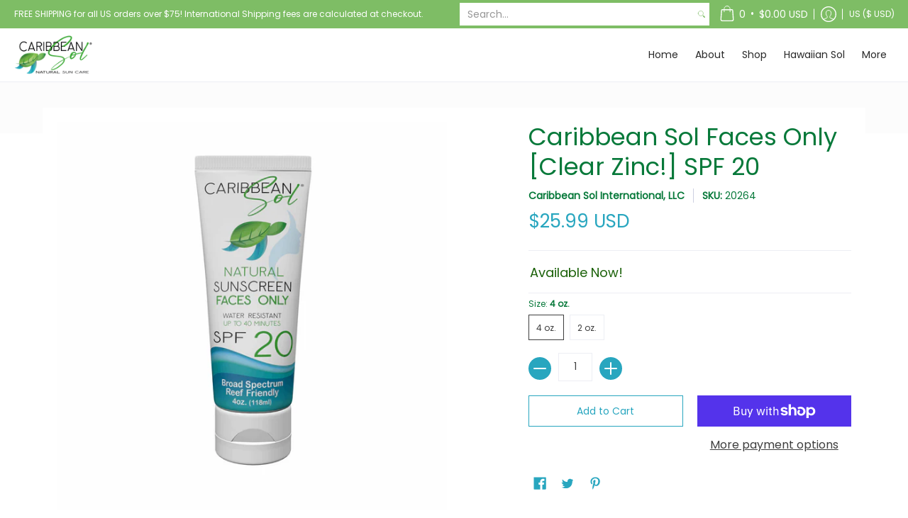

--- FILE ---
content_type: text/css
request_url: https://caribbean-sol.com/cdn/shop/t/2/assets/new-style.css?v=78703343245862801851669429810
body_size: -186
content:
.select-sl-block{margin-top:10px;color:var(--button_color);font-size:var(--small)}.sub-footer.text-center.background-colored.color-primary.colored-top-bottom{background-image:url(/cdn/shop/files/footer-bg-new-fff.svg?v=1669133836)!important}.footer.table-center.margins-top-section.bottompad{background:#fff!important}.footer h4{color:#28a6bf}footer .footer-menu ul li a{color:#28a6bf!important}.footer.table-center.margins-top-section.bottompad p{color:#28a6bf!important}input#email-footer{border:1px solid #28a6bf}button#subscribe-footer:hover{background:#07793a!important}.socials ul li a:hover .icon,.addthis_horizontal_follow_toolbox ul li a:hover .icon,.addthis_inline_share_toolbox ul li a:hover .icon{color:#07793a!important}.product-loop.center,.recently-viewed .product-loop{align-items:unset!important}.for-wholesale-customers .product-loop.center{align-items:baseline!important}.for-wholesale-customers a.btn.outline{background:#28a6bf;color:#fff}.directory_label_0 summary{display:none!important}.directory_label_0 select{display:block!important}
/*# sourceMappingURL=/cdn/shop/t/2/assets/new-style.css.map?v=78703343245862801851669429810 */


--- FILE ---
content_type: image/svg+xml
request_url: https://caribbean-sol.com/cdn/shop/files/footer-bg-new-fff.svg?v=1669133836
body_size: 320921
content:
<svg width="1888" height="445" viewBox="0 0 1888 445" fill="none" xmlns="http://www.w3.org/2000/svg" xmlns:xlink="http://www.w3.org/1999/xlink">
<rect width="1888" height="445" fill="white"/>
<rect width="1888" height="445" fill="url(#pattern0)"/>
<rect x="267" y="151" width="324" height="231" fill="url(#pattern1)"/>
<defs>
<pattern id="pattern0" patternContentUnits="objectBoundingBox" width="1" height="1">
<use xlink:href="#image0_403_54" transform="translate(0 0.0764045) scale(0.000302847 0.00132891)"/>
</pattern>
<pattern id="pattern1" patternContentUnits="objectBoundingBox" width="1" height="1">
<use xlink:href="#image1_403_54" transform="translate(-0.000711622) scale(0.00125965 0.00176678)"/>
</pattern>
<image id="image0_403_54" width="3302" height="695" xlink:href="[data-uri]"/>
<image id="image1_403_54" width="795" height="566" xlink:href="[data-uri]"/>
</defs>
</svg>
